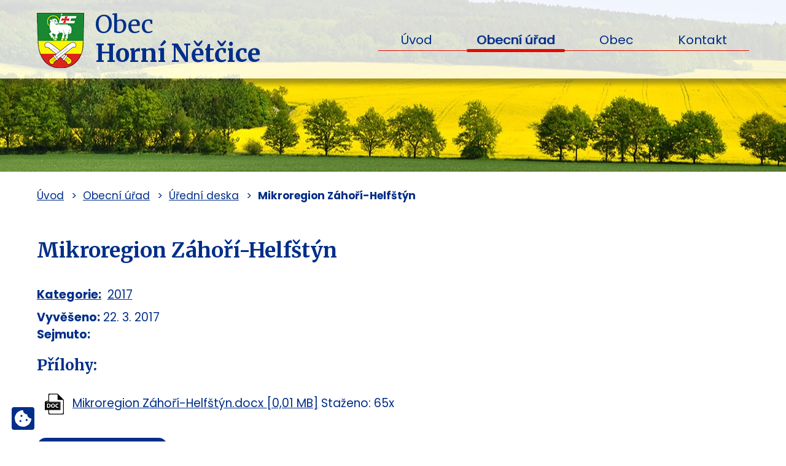

--- FILE ---
content_type: text/html; charset=utf-8
request_url: https://www.horninetcice.cz/uredni-deska?id=88&action=detail&do=cookiesConfirmation-acceptAll
body_size: 4561
content:
<!DOCTYPE html>
<html lang="cs" data-lang-system="cs">
	<head>



		<!--[if IE]><meta http-equiv="X-UA-Compatible" content="IE=EDGE"><![endif]-->
			<meta name="viewport" content="width=device-width, initial-scale=1, user-scalable=yes">
			<meta http-equiv="content-type" content="text/html; charset=utf-8" />
			<meta name="robots" content="index,follow" />
			<meta name="author" content="Antee s.r.o." />
			<meta name="description" content="Horní Nětčice jsou obec ležící v okrese Přerov. Mají 222 obyvatel a jejich katastrální území má rozlohu 445 ha." />
			<meta name="keywords" content="obec,státní správa,instituce" />
			<meta name="viewport" content="width=device-width, initial-scale=1, user-scalable=yes" />
<title>Mikroregion Záhoří-Helfštýn | Horní Nětčice obec</title>

		<link rel="stylesheet" type="text/css" href="https://cdn.antee.cz/jqueryui/1.8.20/css/smoothness/jquery-ui-1.8.20.custom.css?v=2" integrity="sha384-969tZdZyQm28oZBJc3HnOkX55bRgehf7P93uV7yHLjvpg/EMn7cdRjNDiJ3kYzs4" crossorigin="anonymous" />
		<link rel="stylesheet" type="text/css" href="/style.php?nid=SlFRQQ==&amp;ver=1768399196" />
		<link rel="stylesheet" type="text/css" href="/css/libs.css?ver=1768399900" />
		<link rel="stylesheet" type="text/css" href="https://cdn.antee.cz/genericons/genericons/genericons.css?v=2" integrity="sha384-DVVni0eBddR2RAn0f3ykZjyh97AUIRF+05QPwYfLtPTLQu3B+ocaZm/JigaX0VKc" crossorigin="anonymous" />

		<script src="/js/jquery/jquery-3.0.0.min.js" ></script>
		<script src="/js/jquery/jquery-migrate-3.1.0.min.js" ></script>
		<script src="/js/jquery/jquery-ui.min.js" ></script>
		<script src="/js/jquery/jquery.ui.touch-punch.min.js" ></script>
		<script src="/js/libs.min.js?ver=1768399900" ></script>
		<script src="/js/ipo.min.js?ver=1768399889" ></script>
			<script src="/js/locales/cs.js?ver=1768399196" ></script>

			<script src='https://www.google.com/recaptcha/api.js?hl=cs&render=explicit' ></script>

		<link href="/uredni-deska?action=atom" type="application/atom+xml" rel="alternate" title="Úřední deska">
		<link href="/aktuality?action=atom" type="application/atom+xml" rel="alternate" title="Aktuality">
		<link href="/rozpocty-a-financni-dokumenty?action=atom" type="application/atom+xml" rel="alternate" title="Rozpočty a finanční dokumenty">
<link rel="preconnect" href="https://fonts.gstatic.com/" crossorigin>
<link href="https://fonts.googleapis.com/css2?family=Merriweather:wght@400;700&amp;family=Poppins:wght@400;600;700&amp;display=fallback" rel="stylesheet">
<link href="/image.php?nid=1041&amp;oid=7533244" rel="icon" type="image/png">
<link rel="shortcut icon" href="/image.php?nid=1041&amp;oid=7533244">
<script>
ipo.api.live("body", function(el){
//přesun patičky
$(el).find("#ipocopyright").insertAfter("#ipocontainer");
//přidání třídy action-button
$(el).find(".backlink").addClass("action-button");
});
</script>
<link rel="preload" href="/image.php?nid=1041&amp;oid=7533260" as="image">
	</head>

	<body id="page1204903" class="subpage1204903 subpage84412"
			
			data-nid="1041"
			data-lid="CZ"
			data-oid="1204903"
			data-layout-pagewidth="1024"
			
			data-slideshow-timer="3"
			
						
				
				data-layout="responsive" data-viewport_width_responsive="1024"
			>



							<div id="snippet-cookiesConfirmation-euCookiesSnp">				<div class="cookie-choices-fixed">
					<a class="ajax" href="/uredni-deska?id=88&amp;action=detail&amp;do=cookiesConfirmation-openStatus" title="Nastavení cookies">
						<svg xmlns="http://www.w3.org/2000/svg" viewBox="0 0 36 36.001">
							<path
								d="M35.9,17.987A8.995,8.995,0,0,1,27,9,8.994,8.994,0,0,1,18.013.106a9.279,9.279,0,0,0-5.605.9L7.547,3.484A9.3,9.3,0,0,0,3.484,7.549L1.016,12.392a9.327,9.327,0,0,0-.9,5.692l.849,5.363a9.318,9.318,0,0,0,2.613,5.13l3.851,3.85a9.284,9.284,0,0,0,5.112,2.606l5.394.854a9.275,9.275,0,0,0,5.662-.9l4.861-2.476a9.3,9.3,0,0,0,4.063-4.065l2.468-4.843A9.322,9.322,0,0,0,35.9,17.987ZM12.375,25.875a2.25,2.25,0,1,1,2.25-2.25A2.25,2.25,0,0,1,12.375,25.875Zm2.25-11.25a2.25,2.25,0,1,1,2.25-2.25A2.25,2.25,0,0,1,14.625,14.625Zm11.25,9a2.25,2.25,0,1,1,2.25-2.25A2.25,2.25,0,0,1,25.875,23.625Z"
								transform="translate(0 0)"
							/>
						</svg>
					</a>
				</div>
	<script>
		window.dataLayer = window.dataLayer || [];
		function gtag(){
			dataLayer.push(arguments);
		}
		gtag("consent", "update", {
			"ad_storage": "granted",
			"ad_user_data": "granted",
			"ad_personalization": "granted",
			"analytics_storage": "granted",
		});
		window.dataLayer.push({
			"event": "consent_updated",
			"consent_state": {
				"functionality_storage": "granted",
				"ad_storage": "granted",
				"analytics_storage": "granted",
				"personalization_storage": "granted",
			}
		});
	</script>
</div>				<div id="ipocontainer">

			<div class="menu-toggler">

				<span>Menu</span>
				<span class="genericon genericon-menu"></span>
			</div>

			<span id="back-to-top">

				<i class="fa fa-angle-up"></i>
			</span>

			<div id="ipoheader">

				<div class="header-inner__container">
	<div class="row header-inner layout-container">
		<a title="Obec Horní Nětčice" href="/" class="header-logo">
			<span class="znak"><img src="/image.php?nid=1041&amp;oid=7533260" alt="Znak obce"></span>
			<span class="nazev-obce">
				<span>Obec</span>
				<strong>Horní Nětčice</strong>
			</span>
		</a>
	</div>
</div>

<div class="subpage-background">
	
		 
		<div class="boxImage">
			<div style="background-image:url(/image.php?oid=7533261&amp;nid=1041);"></div>
		</div>
		 
		
	
</div>			</div>

			<div id="ipotopmenuwrapper">

				<div id="ipotopmenu">
<h4 class="hiddenMenu">Horní menu</h4>
<ul class="topmenulevel1"><li class="topmenuitem1 noborder" id="ipomenu7512954"><a href="/">Úvod</a></li><li class="topmenuitem1 active" id="ipomenu84412"><a href="/obecni-urad">Obecní úřad</a><ul class="topmenulevel2"><li class="topmenuitem2" id="ipomenu84413"><a href="/zakladni-informace">Základní informace</a></li><li class="topmenuitem2" id="ipomenu84414"><a href="/popis-uradu">Popis úřadu</a></li><li class="topmenuitem2" id="ipomenu84415"><a href="/poskytovani-informaci-prijem-podani">Poskytování informací, příjem podání</a></li><li class="topmenuitem2" id="ipomenu84416"><a href="/vyhlasky-zakony-a-usneseni-zastupitelstva">Vyhlášky, zákony</a></li><li class="topmenuitem2" id="ipomenu84418"><a href="/elektronicka-podatelna">Elektronická podatelna</a></li><li class="topmenuitem2" id="ipomenu7513401"><a href="https://cro.justice.cz/" target="_blank">Registr oznámení</a></li><li class="topmenuitem2 active" id="ipomenu1204903"><a href="/uredni-deska">Úřední deska</a></li><li class="topmenuitem2" id="ipomenu8159441"><a href="/povinne-zverejnovane-informace">Povinně zveřejňované informace</a></li><li class="topmenuitem2" id="ipomenu7562029"><a href="/verejne-zakazky">Veřejné zakázky</a></li><li class="topmenuitem2" id="ipomenu6299187"><a href="/gdpr">GDPR</a></li></ul></li><li class="topmenuitem1" id="ipomenu7513060"><a href="/obec">Obec</a><ul class="topmenulevel2"><li class="topmenuitem2" id="ipomenu4621075"><a href="/aktuality">Aktuality</a></li><li class="topmenuitem2" id="ipomenu7512978"><a href="/dotace">Dotace</a></li><li class="topmenuitem2" id="ipomenu1214759"><a href="http://www.knihovnahorninetcice.wz.cz/" target="_blank">Knihovna</a></li><li class="topmenuitem2" id="ipomenu1214783"><a href="/soucasnost">Současnost</a></li><li class="topmenuitem2" id="ipomenu89487"><a href="/historie">Historie</a></li><li class="topmenuitem2" id="ipomenu1214823"><a href="/spolkova-cinnost">Spolková činnost</a></li><li class="topmenuitem2" id="ipomenu7558689"><a href="/fotogalerie">Fotogalerie</a></li><li class="topmenuitem2" id="ipomenu7359906"><a href="/letecke-snimky-1">Letecké snímky</a></li><li class="topmenuitem2" id="ipomenu1214761"><a href="/odkazy">Odkazy</a></li><li class="topmenuitem2" id="ipomenu1214770"><a href="https://www.dsomoravskabrana.cz" target="_blank">Mikroregion</a></li></ul></li><li class="topmenuitem1" id="ipomenu7513080"><a href="/kontakt">Kontakt</a></li></ul>
					<div class="cleartop"></div>
				</div>
			</div>
			<div id="ipomain">
				
				<div id="ipomainframe">
					<div id="ipopage">
<div id="iponavigation">
	<h5 class="hiddenMenu">Drobečková navigace</h5>
	<p>
			<a href="/">Úvod</a> <span class="separator">&gt;</span>
			<a href="/obecni-urad">Obecní úřad</a> <span class="separator">&gt;</span>
			<a href="/uredni-deska">Úřední deska</a> <span class="separator">&gt;</span>
			<span class="currentPage">Mikroregion Záhoří-Helfštýn</span>
	</p>

</div>
						<div class="ipopagetext">
							<div class="noticeBoard view-detail content">
								
								<h1>Mikroregion Záhoří-Helfštýn</h1>

<div id="snippet--flash"></div>
								
																	<hr class="cleaner">

		<div class="tags table-row auto type-tags">
		<a class="box-by-content" href="/uredni-deska?id=88&amp;action=detail&amp;do=tagsRenderer-clearFilter" title="Ukázat vše">Kategorie:</a>
		<ul>

			<li><a href="/uredni-deska?tagsRenderer-tag=2017&amp;id=88&amp;action=detail&amp;do=tagsRenderer-filterTag" title="Filtrovat podle 2017">2017</a></li>
		</ul>
	</div>
	<hr class="cleaner">
<div class="notice">
		<div class="dates table-row">
		<span>Vyvěšeno:</span>
22. 3. 2017	</div>
			<div class="dates table-row">
		<span>Sejmuto:</span>
	</div>
			<div class="paragraph description clearfix"></div>
</div>
<h3>Přílohy:</h3>
<div id="snippet-filesRenderer-files"><div class="files-editor">
	<ul class="files">
		<li>
			<span class="file-type file-type-docx"></span>
			<a href="/uredni-deska?filesRenderer-objectId=5612984&amp;id=88&amp;action=detail&amp;do=filesRenderer-download" target="_blank">Mikroregion Záhoří-Helfštýn.docx [0,01 MB]</a>
			<span class="file-download-counter">

				Staženo: 65x
			</span>
		</li>
	</ul>

</div>
</div><hr class="cleaner">
<div id="snippet--uploader"></div><a class='backlink' href='/uredni-deska'>Zpět na přehled</a>
															</div>
						</div>
					</div>


					

					

					<div class="hrclear"></div>
					<div id="ipocopyright">
<div class="copyright">
	<div class="row copyright__inner flex-container layout-container">
	<h3>Obec <strong>Horní Nětčice</strong></h3>
	<div class="copy-adresa">
		<h4>Adresa obecního úřadu</h4>
		<p>
			Horní Nětčice 67<br>
			753 54 Soběchleby
		</p>
	</div>
	<div class="copy-kontakt">
		<h4>Kontakty</h4>
		<a href="tel:+420777287591">+420 777 287 591</a>
		<a href="mailto:horninetcice@seznam.cz">horninetcice@seznam.cz</a>
	</div>
	<div class="copy-hodiny">
		<h4>Úřední hodiny</h4>
		<p><span>Pondělí: </span>17:00 - 19:00</p>
	</div>
	<div class="copy-mapa">
		<a title="Zobrazit obec na mapě" href="https://goo.gl/maps/FjmddsBVZ9jozpGHA" target="_blank" rel="noopener noreferrer">
			<span class="mapa-image"><img src="/image.php?nid=1041&amp;oid=7533252" alt="Mapa"></span>
			<span class="action-button">Zobrazit obec na mapě</span>
		</a>
	</div>
</div>
<div class="row antee">
	© 2026 Horní Nětčice, <a href="mailto:horninetcice@seznam.cz">Kontaktovat webmastera</a>, <span id="links"><a href="/mapa-stranek">Mapa stránek</a>, <a href="/prohlaseni-o-pristupnosti">Prohlášení o přístupnosti</a></span><br>ANTEE s.r.o. - <a href="https://www.antee.cz" rel="nofollow">Tvorba webových stránek</a>, Redakční systém IPO
</div>
</div>
					</div>
					<div id="ipostatistics">
<script >
	var _paq = _paq || [];
	_paq.push(['disableCookies']);
	_paq.push(['trackPageView']);
	_paq.push(['enableLinkTracking']);
	(function() {
		var u="https://matomo.antee.cz/";
		_paq.push(['setTrackerUrl', u+'piwik.php']);
		_paq.push(['setSiteId', 3083]);
		var d=document, g=d.createElement('script'), s=d.getElementsByTagName('script')[0];
		g.defer=true; g.async=true; g.src=u+'piwik.js'; s.parentNode.insertBefore(g,s);
	})();
</script>
<script >
	$(document).ready(function() {
		$('a[href^="mailto"]').on("click", function(){
			_paq.push(['setCustomVariable', 1, 'Click mailto','Email='+this.href.replace(/^mailto:/i,'') + ' /Page = ' +  location.href,'page']);
			_paq.push(['trackGoal', null]);
			_paq.push(['trackPageView']);
		});

		$('a[href^="tel"]').on("click", function(){
			_paq.push(['setCustomVariable', 1, 'Click telefon','Telefon='+this.href.replace(/^tel:/i,'') + ' /Page = ' +  location.href,'page']);
			_paq.push(['trackPageView']);
		});
	});
</script>
					</div>

					<div id="ipofooter">
						
					</div>
				</div>
			</div>
		</div>
	</body>
</html>
